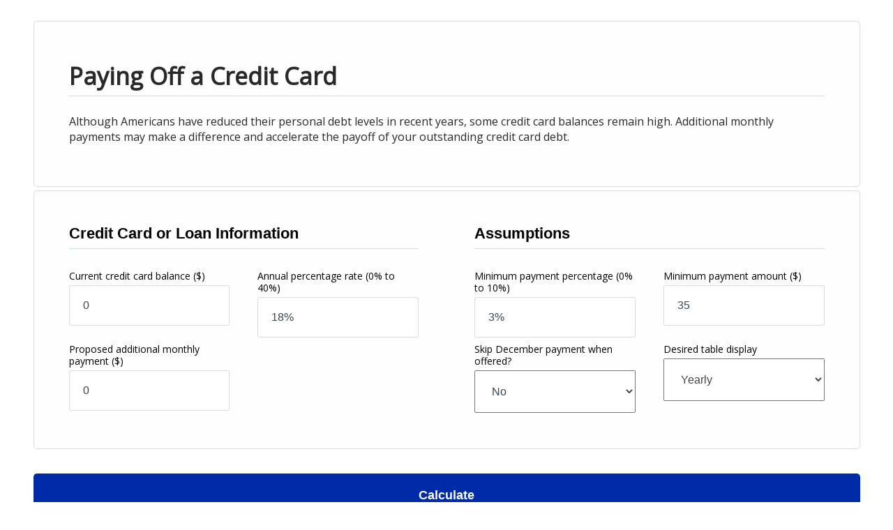

--- FILE ---
content_type: application/javascript
request_url: https://www.calcxml.com/scripts/global.js
body_size: 299
content:

(function() {
    jQuery(document).ready(function() {
    	//fix images so we can view them on test server
    	jQuery('img').each(function() {
    	     var img = jQuery(this);
    	     var imgSrc = img.attr('src');
    	     if (window.location.href.indexOf("localhost/calcxml") > -1){
    	    	 img.attr('src',imgSrc.replace('https://www.calcxml.com', 'http://localhost/calcxml'));
    	     } else if (window.location.href.indexOf("test1") > -1){
    	    	 img.attr('src',imgSrc.replace('https://www.calcxml.com', 'https://test1.calcxml.com'));
    	     }
    	});
    	
    });
})();
